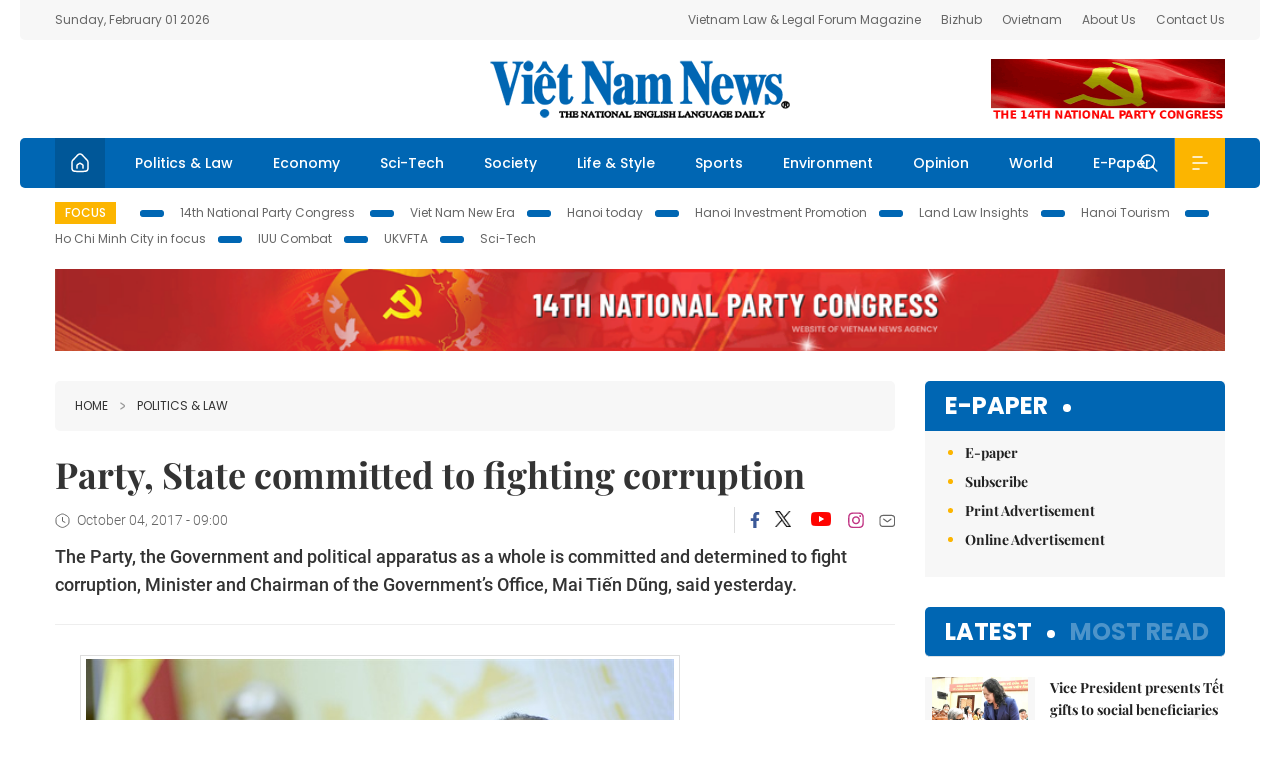

--- FILE ---
content_type: text/html; charset=utf-8
request_url: https://vietnamnews.vn/politics-laws/394972/party-state-committed-to-fighting-corruption.html
body_size: 16722
content:
<!DOCTYPE html>
<html lang="en">
<head>
    <title>Party, State committed to fighting corruption</title>
    <meta http-equiv="Content-Type" content="text/html; charset=utf-8" />
<meta http-equiv="REFRESH" content="3600" />
<meta name="robots" content="index,follow" />
<meta name="revisit-after" content="1 days" />
<meta name="copyright" content="VietNam News" />
<meta http-equiv="content-language" content="en" />
<meta content='width=device-width, initial-scale=1.0, user-scalable=yes' name='viewport' />
<link hreflang="en" rel="alternate" href="https://vietnamnews.vn" />
    
    <meta name="title" content="Party, State committed to fighting corruption" />
    <meta name="description" content="
	The Party, the Government and political apparatus as a whole is committed and determined to fight corruption, Minister and Chairman of the Government’s Office, Mai Tiến Dũng, said yesterday.
" />
    <meta name="keywords" content="Vietnam News, Politics, Business, Economy, Society, Life, Sports, Environment, Your Say, English Through the News, Magazine, vietnam war, current news, Vietnamese to english, tin viet nam, latest news today, english newspapers, the vietnam war, news latest, today news headlines, nation news paper, today breaking news, vietnamese culture, vietnam history, bao vietnam, vietnam economy, today headlines, national news headlines, vietnam war summary, vietnam culture, vietnam government, news headline, daily nation today, daily nation newspaper headlines, newspaper headlines today, news website, báo online, headlines news, news site, war in vietnam, tin vietnam, vietnam people, vietnam today, vietnamese news, tin viet nam net, viet to english, news headlines for today, news paper online, national news in english, current news headlines, vietnam war history, english news papers, top news headlines, today hot news, english news headlines, vietnam conflict, up to the minute news, english daily, viet news, news highlights, viet news, today international news, govt news, the vietnam war summary, vietnam exports, việt nam, bao vn net, news.vn, baovietnam, thongtanxavietnam, vietnam plus, vietnam news agency" />

    <meta property="og:url" content="https://vietnamnews.vn/politics-laws/394972/party-state-committed-to-fighting-corruption.html" />
    <meta property="og:type" content="article" />
    <meta property="og:site_name" content="vietnamnews.vn" />
    <meta property="og:title" content="Party, State committed to fighting corruption" />
    <meta property="og:description" content="
	The Party, the Government and political apparatus as a whole is committed and determined to fight corruption, Minister and Chairman of the Government’s Office, Mai Tiến Dũng, said yesterday.
" />
    <meta property="og:image" content="https://image.vietnamnews.vn/uploadvnnews/Article/2017/10/3/VNA201911179695219CH.jpg" />

    <link rel="stylesheet" href="/template/desktop/styles/css/vnnews.css">
<link href="/css/vnn.desktop.css" rel="stylesheet" />
<script src="/template/desktop/js/jquery-3.5.1.min.js"></script>
<script src="/template/desktop/js/bootstrap.bundle.min.js"></script>
<script async src="/js/lazysizes.min.js"></script>

    
    <!-- Google tag (gtag.js) -->
<script async src="https://www.googletagmanager.com/gtag/js?id=G-HSL1JCKFJ5"></script>
<script>
    window.dataLayer = window.dataLayer || [];
    function gtag() { dataLayer.push(arguments); }
    gtag('js', new Date());
    gtag('config', 'G-HSL1JCKFJ5');
</script>

</head>
<body>

    <header class="site-header">
        <div class="topbar">
            <div class="l-grid d-flex">
                <div class="me-auto">Sunday, February 01 2026</div> 
                <ul class="ms-auto">
                    <li><a href="http://vietnamlawmagazine.vn">Vietnam Law & Legal Forum Magazine</a></li>
                    <li><a href="https://bizhub.vietnamnews.vn">Bizhub</a></li>
                    <li><a href="https://ovietnam.vietnamnews.vn">Ovietnam</a></li>
                    <li><a href="/about-us.html">About Us</a></li>
                    <li><a href="/contact-us.html">Contact Us</a></li>
                </ul>
            </div>
        </div>

        <div class="l-grid site-header__content">
            <div class="me-auto">
                
            </div>
            <h1><a href="/" class="logo" title="Việt Nam News">Việt Nam News</a></h1>
            <div class="ms-auto">
                <a href='https://vietnamnews.vn/topic/14th-national-party-congress/34' onclick='writeLogging("adv","https://vietnamnews.vn/topic/14th-national-party-congress/34",58)' target='_blank'><img class='lazyload' data-src='https://image.vietnamnews.vn/MediaUpload/Media/2026/01/19/01202619171413-14th19january.gif' width='234' height='60'  alt=''></a>
            </div>
        </div>

        <nav class="navbar site-header__nav">
            <div class="container-fluid l-grid">
                
<a href="/" class="home active"><i class="spr spr--home"></i></a>
    <a href="https://vietnamnews.vn/politics-laws" class="nav-item">Politics &amp; Law</a>
    <a href="https://vietnamnews.vn/economy" class="nav-item">Economy</a>
    <a href="https://vietnamnews.vn/Sci-Tech" class="nav-item">Sci-Tech</a>
    <a href="https://vietnamnews.vn/society" class="nav-item">Society</a>
    <a href="https://vietnamnews.vn/life-style" class="nav-item">Life &amp; Style</a>
    <a href="https://vietnamnews.vn/sports" class="nav-item">Sports</a>
    <a href="https://vietnamnews.vn/environment" class="nav-item">Environment</a>
    <a href="https://vietnamnews.vn/opinion" class="nav-item">Opinion</a>
    <a href="https://vietnamnews.vn/world" class="nav-item">World</a>
<a href="/e-paper" class="nav-item">E-Paper</a>
<div class="nav-ultilites">
    <div class="position-relative">
        <div class="search-form">
            <input id="txtSearchDefault" class="form-control" placeholder="Keyword" onkeydown="searchDataDefaultEnter(this)">
            <a onclick="searchDataDefault()" class="search-icon"><i class="spr spr--search"></i></a>
        </div>

    </div>
   
    <div class="dropdown">
        <a  class="menu-icon" id="menu_dropdown"><i class="spr spr--menu"></i></a>
        <div class="dropdown-menu">
            <div class="row l-grid menu-list">

                <div class="col">
                                <div class="mb-4"><a href="https://vietnamnews.vn/brandinfo" class="menu-heading">Brandinfo</a></div>
                                <div class="mb-4">
                                    <a href="https://vietnamnews.vn/sunday" class="menu-heading">Sunday/Weekend</a>
                                        <a href="https://vietnamnews.vn/sunday-features" class="menu-item">Features</a>
                                </div>
                                <div class="mb-4"><a href="https://vietnamnews.vn/travel" class="menu-heading">Travel</a></div>
                </div>
                <div class="col">
                                <div class="mb-4"><a href="https://vietnamnews.vn/politics-laws" class="menu-heading">Politics &amp; Law</a></div>
                                <div class="mb-4"><a href="https://vietnamnews.vn/society" class="menu-heading">Society</a></div>
                                <div class="mb-4">
                                    <a href="https://vietnamnews.vn/economy" class="menu-heading">Economy</a>
                                        <a href="https://vietnamnews.vn/economy-business-beat" class="menu-item">Business Beat</a>
                                        <a href="https://vietnamnews.vn/economy-talking-shop" class="menu-item">Talking Shop</a>
                                </div>
                </div>
                <div class="col">
                                <div class="mb-4"><a href="https://vietnamnews.vn/environment" class="menu-heading">Environment</a></div>
                                <div class="mb-4"><a href="https://vietnamnews.vn/talk-around-town" class="menu-heading">Talk Around Town</a></div>
                                <div class="mb-4">
                                    <a href="https://vietnamnews.vn/opinion" class="menu-heading">Opinion</a>
                                        <a href="https://vietnamnews.vn/opinion-outlook" class="menu-item">Outlook</a>
                                        <a href="https://vietnamnews.vn/opinion-op-ed" class="menu-item">Op-Ed</a>
                                        <a href="https://vietnamnews.vn/opinion-in-the-spotlight" class="menu-item">In the Spotlight</a>
                                </div>
                </div>
                <div class="col">
                                <div class="mb-4">
                                    <a href="https://vietnamnews.vn/life-style" class="menu-heading">Life &amp; Style</a>
                                        <a href="https://vietnamnews.vn/life-style-expat-corner" class="menu-item">Expat Corner</a>
                                        <a href="https://vietnamnews.vn/life-style-nom-nom" class="menu-item">nom-nom</a>
                                </div>
                                <div class="mb-4"><a href="https://vietnamnews.vn/world" class="menu-heading">World</a></div>
                                <div class="mb-4"><a href="https://vietnamnews.vn/sports" class="menu-heading">Sports</a></div>
                </div>
                <div class="col">
                    <div class="mb-4"><a href="/video.html" class="menu-heading">Video</a></div>
                    <div class="mb-4"><a href="/gallery.html" class="menu-heading">Photo</a></div>
                    <div class="mb-4"><a href="/e-paper" class="menu-heading">E-Paper</a></div>
                </div>
            </div>
        </div>
    </div>
</div>


            </div>
        </nav>
    </header>   <!-- end .site-header -->
    <div class="site-content">
        <div class="l-grid">
            <div class="trending">
                <a style="cursor:pointer" href="/list-of-topics.html"><label>Focus</label></a>
                    <a href="https://vietnamnews.vn/topic/14th-national-party-congress/34">14th National Party Congress </a>
    <a href="https://vietnamnews.vn/topic/Viet Nam-New-Era/31">Viet Nam New Era</a>
    <a href="https://vietnamnews.vn/topic/hanoi-today/17">Hanoi today</a>
    <a href="https://vietnamnews.vn/topic/ha-noi-investment-promotion/25">Hanoi Investment Promotion</a>
    <a href="https://vietnamnews.vn/topic/Land Law Insights/29">Land Law Insights</a>
    <a href="https://vietnamnews.vn/topic/ha-noi-tourism/26">Hanoi Tourism </a>
    <a href="https://vietnamnews.vn/topic/ho-chi-minh-city-in-focus/18">Ho Chi Minh City in focus</a>
    <a href="https://vietnamnews.vn/topic/iuu-combat/36">IUU Combat</a>
    <a href="https://vietnamnews.vn/topic/ukvfta/11">UKVFTA</a>
    <a href="https://vietnamnews.vn/topic/science-tech/33">Sci-Tech</a>

               
            </div>
                    <div class="top-adv-pos">
            <div class="banner">
                <a href="https://vietnamnews.vn/topic/14th-national-party-congress/34" target="_blank"><img width="100%" src="https://image.vietnamnews.vn/MediaUpload/Media/2026/01/20/01202620100105-banner-header-xiv_en_v3.png" alt=""></a>
            </div>
        </div>

        </div>
        
<div class="l-grid">  

    <div class="l-content category">
        <div class="breadcrumbs">
            <div class="breadcrumbs__item">
                <a href="/">Home</a>
                <a href="https://vietnamnews.vn/politics-laws"><i class="spr spr--arrow-right"></i>Politics &amp; Law</a>
            </div>
        </div>

        <div class="detail">
            <div class="detail__header">
                <h1 class="headline">Party, State committed to fighting corruption</h1>
                <div class="detail__meta">
                    <div class="datetime"><i class="spr spr--clock"></i>October 04, 2017 - 09:00</div>  
                    <div class="detail__social">
                        <div class="fb-likeshare">

                            <iframe src="https://www.facebook.com/plugins/like.php?href=https://vietnamnews.vn/politics-laws/394972/party-state-committed-to-fighting-corruption.html&width=150&layout=button_count&action=like&size=small&share=true&height=20&&locale=en_US" width="150" height="20" style="border:none;overflow:hidden" scrolling="no" frameborder="0" allowfullscreen="true" allow="autoplay; clipboard-write; encrypted-media; picture-in-picture; web-share"></iframe>
                        </div>
                        <div class="social">
                            <a href="https://www.facebook.com/vietnamnewsvns" class="social-item" title="Facebook"><i class="spr spr--fb-default"></i></a>
                            <a href="https://x.com/VietnamNewsVNS" class="social-item" title="Twitter"><i class="spr spr--tt-default"></i></a>
                            <a href="https://www.youtube.com/c/VietnamNews1" class="social-item" title="Youtube"><i class="spr spr--yt-default"></i></a>
                            <a href="https://www.instagram.com/viet_nam_news/" class="social-item" title="Instagram"><i class="spr spr--ig-default"></i></a>
                            <a href="mailto:?body=From https://vietnamnews.vn/politics-laws/394972/party-state-committed-to-fighting-corruption.html" class="social-item" title="Email"><i class="spr spr--mail"></i></a>
                        </div>
                    </div>
                </div>
                <div class="sapo">
                    <p>
	The Party, the Government and political apparatus as a whole is committed and determined to fight corruption, Minister and Chairman of the Government’s Office, Mai Tiến Dũng, said yesterday.</p>

                    
                </div>
            </div>  <!-- end detail header -->

            <div class="detail__content">
                <div class="content">
                    <div id="abody">

<table border="0" cellpadding="1" cellspacing="1" style="margin:0 auto;max-width:600px;"><tbody><tr><td style='text-align:center;'><img border="0" hspace="3" id="131400" src="https://image.vietnamnews.vn/uploadvnnews/Article/2017/10/3/VNA201911179695219CH.jpg" style="cursor-pointer" vspace="3"></td></tr><tr><td>Minister and Chairman of the Government’s Office, Mai Tiến Dũng, addresses a press conference after a regular cabinet meeting held yesterday in Hà Nội. — VNA/VNS Photo Dương Bình</td></tr></tbody></table><div><a class="atitcontentvns" title="Viet Nam News" href="https://vietnamnews.vn">Viet Nam News </a><p>HÀ NỘI — The Party, the Government and political apparatus as a whole is committed and determined to fight corruption, Minister and Chairman of the Government’s Office, Mai Tiến Dũng, said yesterday.</p><p>He was responding to questions raised at a press conference about several economic mismanagement trials involving high-ranking officials and executives as well as leading bankers over the last two years.</p><p>“It’s not just the serious and high profile cases, cases in remote areas are also investigated thoroughly and punishments handed out under the law in a transparent manner,” Dũng said.</p><p>He said the Government has been guiding continued investigations into huge loss-making projects and businesses.</p><p>In the context of the high-level Asia-Pacific Economic Co-operation (APEC) meeting set to take place in Đà Nẵng next month, Dũng stressed that the proposed disciplinary action against two key leaders, Chairman of the Đà Nẵng People’s Committee and the Party Secretary, would not bear any impact the event, explaining that the National APEC Committee was led by Deputy PM and Foreign Affairs Minister Phạm Bình Minh and Việt Nam would do its best to fulfill the role of the host country.</p><p>“Currently, ministerial level conferences and preparations for the summit are all going as planned,” Dũng said, adding that the decision on disciplinary action would be announced in due time, with security and order ensured.</p><p>On the controversial issue of new development plan proposed for the Hà Nội Railway Station and its vicinity, Deputy Transport Minister Nguyễn Ngọc Đông said city authorities were seeking opinions from ministries and sectors. The Prime Minister himself had advised caution, he noted.</p><p>Concerning the traffic aspect of the new plan that envisages more high-rise buildings, the Transport Ministry would study it and announce its findings later, Đông said.</p><p>He said that the two economic hubs of the country, Hà Nội and HCM City, were suffering from overcrowding and traffic congestion, requiring sensible management of urban space.</p><p>A general rule of the thumb is that traffic infrastructure takes up 20 per cent of total urban space, but this was just seven to eight per cent in the two cities, he said. — VNS</p><p>&nbsp;</p></div>
                        <div>
                        </div>

                    </div>

                    <div class="fb-likeshare">
                        <iframe src="https://www.facebook.com/plugins/like.php?href=https://vietnamnews.vn/politics-laws/394972/party-state-committed-to-fighting-corruption.html&width=150&layout=button_count&action=like&size=small&share=true&height=20&&locale=en_US" width="150" height="20" style="border:none;overflow:hidden" scrolling="no" frameborder="0" allowfullscreen="true" allow="autoplay; clipboard-write; encrypted-media; picture-in-picture; web-share"></iframe>





                    </div>
                        <div class="detail__tags">
                            <label>Tags</label>
                                <a href="https://vietnamnews.vn/tags/2553/2553.html">press conference</a>
                                <a href="https://vietnamnews.vn/tags/4788/4788.html">government office</a>
                                <a href="https://vietnamnews.vn/tags/5375/5375.html">Anti-Corruption</a>
                                <a href="https://vietnamnews.vn/tags/29838/29838.html">APEC meeting</a>
                                <a href="https://vietnamnews.vn/tags/45955/45955.html">vietnamese government</a>

                        </div>
                    <div id="adv_category_bottom">
                    </div>
                </div>
                <div class="col-160">
                    <div id="adv_category_center">
                    </div>
                    
                </div>
            </div>  <!-- end detail content -->

            <div class="detail__footer">
                <script>

                    function resizeIframe(obj) {
                        obj.style.height = obj.contentWindow.document.documentElement.scrollHeight + 'px';
                    }
                
                </script>
                <iframe width="100%" height="100%" id="parent-iframe" name="parent-iframe" class="lazyload" data-src="https://vietnamnews.vn/ApiData/PostComment?id=394972&url=https://vietnamnews.vn/politics-laws/394972/party-state-committed-to-fighting-corruption.html&total=0"
                        scrolling="no"
                        onload="this.height=this.contentWindow.document.documentElement.scrollHeight"
                        onresize="this.height=this.contentWindow.document.documentElement.scrollHeight"></iframe>
               

                    <div class="highlight">
                        <section class="zone zone--highlight">
                            <header class="zone__heading">
                                <h3><a href="#" class="heading">see also</a></h3>
                            </header>
                            <div class="zone__content">
                                <div class="row row-cols-3">
                                                <article class="col story">
<a href="https://vietnamnews.vn/politics-laws/1764959/more-congratulatory-messages-sent-to-party-general-secretary-to-lam.html" class="story__thumb"><img class="lazyload" data-src="https://image.vietnamnews.vn/uploadvnnews/Article/2026/1/31/482256_5391308268548603_bemac.jpg" src="/images/vnn.jpg" alt=""></a>                                                    <a href="https://vietnamnews.vn/politics-laws" class="story__link">Politics &amp; Law</a>
                                                    <h2><a href="https://vietnamnews.vn/politics-laws/1764959/more-congratulatory-messages-sent-to-party-general-secretary-to-lam.html" class="story__title">More congratulatory messages sent to Party General Secretary T&#xF4; L&#xE2;m</a></h2>
                                                </article>
                                                <article class="col story">
<a href="https://vietnamnews.vn/politics-laws/1764957/consultation-personnel-quality-key-to-election-success-na-chairman.html" class="story__thumb"><img class="lazyload" data-src="https://image.vietnamnews.vn/uploadvnnews/Article/2026/1/31/482249_vna_potal_chu_tich_quoc_hoi_tran_thanh_man_lam_viec_voi_uy_ban_bau_cu_tinh_vinh_long_8565191.jpg" src="/images/vnn.jpg" alt=""></a>                                                    <a href="https://vietnamnews.vn/politics-laws" class="story__link">Politics &amp; Law</a>
                                                    <h2><a href="https://vietnamnews.vn/politics-laws/1764957/consultation-personnel-quality-key-to-election-success-na-chairman.html" class="story__title">Consultation, personnel quality &#x2013;&#xA0;key to election success: NA Chairman</a></h2>
                                                </article>
                                                <article class="col story">
<a href="https://vietnamnews.vn/politics-laws/1764955/party-leader-to-pay-state-visit-to-cambodia-foreign-ministry.html" class="story__thumb"><img class="lazyload" data-src="https://image.vietnamnews.vn/MediaUpload/Medium/2026/01/31/225054_vna_potal_party_general_secretary_holds_phone_talks_with_rok_president_8563921.jpg" src="/images/vnn.jpg" alt=""></a>                                                    <a href="https://vietnamnews.vn/politics-laws" class="story__link">Politics &amp; Law</a>
                                                    <h2><a href="https://vietnamnews.vn/politics-laws/1764955/party-leader-to-pay-state-visit-to-cambodia-foreign-ministry.html" class="story__title">Party leader to pay state visit to Cambodia: Foreign Ministry</a></h2>
                                                </article>
                                                <article class="col story">
<a href="https://vietnamnews.vn/politics-laws/1764952/cambodian-media-impressed-by-vietnam-s-long-term-vision.html" class="story__thumb"><img class="lazyload" data-src="https://image.vietnamnews.vn/uploadvnnews/Article/2026/1/31/482232_bao-chi-Campuchia(1).jpg" src="/images/vnn.jpg" alt=""></a>                                                    <a href="https://vietnamnews.vn/politics-laws" class="story__link">Politics &amp; Law</a>
                                                    <h2><a href="https://vietnamnews.vn/politics-laws/1764952/cambodian-media-impressed-by-vietnam-s-long-term-vision.html" class="story__title">Cambodian media impressed by Vietnam&#x2019;s long-term vision</a></h2>
                                                </article>
                                                <article class="col story">
<a href="https://vietnamnews.vn/politics-laws/1764954/party-chief-urges-determined-action-to-drive-dien-bien-s-sustainable-growth.html" class="story__thumb"><img class="lazyload" data-src="https://image.vietnamnews.vn/uploadvnnews/Article/2026/1/31/482240_vna_potal_tong_bi_thu_to_lam_lam_viec_voi_ban_chap_hanh_dang_bo_tinh_dien_bien__8565132.jpg" src="/images/vnn.jpg" alt=""></a>                                                    <a href="https://vietnamnews.vn/politics-laws" class="story__link">Politics &amp; Law</a>
                                                    <h2><a href="https://vietnamnews.vn/politics-laws/1764954/party-chief-urges-determined-action-to-drive-dien-bien-s-sustainable-growth.html" class="story__title">Party chief urges determined action to drive &#x110;i&#x1EC7;n Bi&#xEA;n&#x2019;s sustainable growth</a></h2>
                                                </article>
                                                <article class="col story">
<a href="https://vietnamnews.vn/politics-laws/1764941/deputy-pm-concludes-working-visit-to-switzerland.html" class="story__thumb"><img class="lazyload" data-src="https://image.vietnamnews.vn/uploadvnnews/Article/2026/1/31/482225_BINH.jpeg" src="/images/vnn.jpg" alt=""></a>                                                    <a href="https://vietnamnews.vn/politics-laws" class="story__link">Politics &amp; Law</a>
                                                    <h2><a href="https://vietnamnews.vn/politics-laws/1764941/deputy-pm-concludes-working-visit-to-switzerland.html" class="story__title">Deputy PM concludes working visit to Switzerland</a></h2>
                                                </article>
                                </div>
                            </div>
                        </section>
                    </div>

                    <section class="zone zone--morestory">
                        <header class="zone__heading">
                            <h3 class="heading">More on this story</h3>
                        </header>
                        <div class="zone__content">
                            <div class="timeline">

                                    <article class="col story">
                                            <a href="https://vietnamnews.vn/politics-laws/394943/asian-parliamentarians-call-for-solidarity-trust.html" class="story__thumb"><img class="lazyload" data-src="https://image.vietnamnews.vn/uploadvnnews/Article/Thanh_Hai/2017/10/3/c44abcb54be80872536e9837438f56db-1.jpg" src="/images/vnn.jpg" alt=""></a>

                                        <a href="https://vietnamnews.vn/politics-laws" class="story__link">Politics &amp; Law</a>
                                        <h2><a href="https://vietnamnews.vn/politics-laws/394943/asian-parliamentarians-call-for-solidarity-trust.html" class="story__title">Asian parliamentarians call for solidarity, trust</a></h2>
                                        <div class="summary"><p>
	<span style="color:#333333;">The first meeting of the Asian Parliamentary Assembly (APA) Executive Council has called for the building of solidarity and trust to foster peace and stability in the continent.</span></p>
</div>
                                    </article>
                                    <article class="col story">
                                            <a href="https://vietnamnews.vn/politics-laws/394927/pm-warns-on-slow-disbursement.html" class="story__thumb"><img class="lazyload" data-src="https://image.vietnamnews.vn/uploadvnnews/Article/Thanh_Hai/2017/10/3/ttxvn_xuanphuc171003-1.jpg" src="/images/vnn.jpg" alt=""></a>

                                        <a href="https://vietnamnews.vn/politics-laws" class="story__link">Politics &amp; Law</a>
                                        <h2><a href="https://vietnamnews.vn/politics-laws/394927/pm-warns-on-slow-disbursement.html" class="story__title">PM warns on slow disbursement</a></h2>
                                        <div class="summary"><p style="margin: 6pt 0in 12pt; line-height: 18pt; vertical-align: baseline; background-image: initial; background-attachment: initial; background-size: initial; background-origin: initial; background-clip: initial; background-position: initial; background-repeat: initial;">
	Prime Minister Nguyễn Xuân Phúc told a meeting of Government yesterday he was worried about the slow disbursement of public investment capital.</p>
<p>
	&nbsp;</p>
</div>
                                    </article>
                                    <article class="col story">
                                            <a href="https://vietnamnews.vn/politics-laws/394970/indian-chairman-of-chiefs-of-staff-committee-visits-viet-nam.html" class="story__thumb"><img class="lazyload" data-src="https://image.vietnamnews.vn/uploadvnnews/Article/Thanh_Hai/2017/10/3/ttxvn_vietan171003-1.jpg" src="/images/vnn.jpg" alt=""></a>

                                        <a href="https://vietnamnews.vn/politics-laws" class="story__link">Politics &amp; Law</a>
                                        <h2><a href="https://vietnamnews.vn/politics-laws/394970/indian-chairman-of-chiefs-of-staff-committee-visits-viet-nam.html" class="story__title">Indian Chairman of Chiefs of Staff Committee visits Vi&#x1EC7;t Nam</a></h2>
                                        <div class="summary"><p>
	Deputy Minister of Defence and Chief of the General Staff of the Việt Nam People’s Army Phan Văn Giang yesterday held talks with Indian Chairman of Chiefs of Staff Committee and Chief of the Naval Staff Admiral Sunil Lanba who is visiting Việt Nam from October 3-8.</p>
</div>
                                    </article>
                                    <article class="col story">
                                            <a href="https://vietnamnews.vn/politics-laws/394967/party-chief-requests-stronger-vietnam-laos-trade-connectivity.html" class="story__thumb"><img class="lazyload" data-src="https://image.vietnamnews.vn/uploadvnnews/Article/Thanh_Hai/2017/10/3/ttxvn_tongbithu_thutuonglao-1.jpg" src="/images/vnn.jpg" alt=""></a>

                                        <a href="https://vietnamnews.vn/politics-laws" class="story__link">Politics &amp; Law</a>
                                        <h2><a href="https://vietnamnews.vn/politics-laws/394967/party-chief-requests-stronger-vietnam-laos-trade-connectivity.html" class="story__title">Party chief requests stronger Vietnam-Laos trade, connectivity</a></h2>
                                        <div class="summary"><p>
	Party General Secretary Nguyễn Phú Trọng has urged the Governments of Việt Nam and Laos to develop measures to increase two-way trade and boost connectivity in their economies, transport infrastructure and energy systems.</p>
</div>
                                    </article>
                                    <article class="col story">
                                            <a href="https://vietnamnews.vn/politics-laws/394866/huong-pleads-not-guilty.html" class="story__thumb"><img class="lazyload" data-src="https://image.vietnamnews.vn/uploadvnnews/Article/Thanh_Hai/2017/10/2/huon-1506941251852-1.png" src="/images/vnn.jpg" alt=""></a>

                                        <a href="https://vietnamnews.vn/politics-laws" class="story__link">Politics &amp; Law</a>
                                        <h2><a href="https://vietnamnews.vn/politics-laws/394866/huong-pleads-not-guilty.html" class="story__title">H&#x1B0;&#x1A1;ng pleads not guilty</a></h2>
                                        <div class="summary"><p>
	Đoàn Thị Hương, a Vietnamese woman suspected of murdering Democratic People’s Republic of Korea (DPRK) citizen Kim Chol, pled not guilty at the start of the trial in Malaysia&nbsp;yesterday.</p>
<div>
	&nbsp;</div>
</div>
                                    </article>
                                    <article class="col story">
                                            <a href="https://vietnamnews.vn/politics-laws/394880/viet-nam-elected-wipo-general-assembly-chairman.html" class="story__thumb"><img class="lazyload" data-src="https://image.vietnamnews.vn/uploadvnnews/Article/Thanh_Hai/2017/10/2/ttxvn_dg_chi_dung-1.jpg" src="/images/vnn.jpg" alt=""></a>

                                        <a href="https://vietnamnews.vn/politics-laws" class="story__link">Politics &amp; Law</a>
                                        <h2><a href="https://vietnamnews.vn/politics-laws/394880/viet-nam-elected-wipo-general-assembly-chairman.html" class="story__title">Vi&#x1EC7;t Nam elected WIPO General Assembly Chairman</a></h2>
                                        <div class="summary"><p>
	Ambassador Dương Chí Dũng, head of Việt Nam’s Permanent Mission to the United Nations (UN), World Trade Organisation (WTO) and other international organisations in Geneva, has been elected Chairman of the World Intellectual Property Organisation (WIPO) General Assembly for 2018-2019.</p>
</div>
                                    </article>
                                    <article class="col story">
                                            <a href="https://vietnamnews.vn/politics-laws/394871/pm-backs-co-operation-with-boeing.html" class="story__thumb"><img class="lazyload" data-src="https://image.vietnamnews.vn/uploadvnnews/Article/Thanh_Hai/2017/10/2/ttxvn_nguyen_xuan_phuc_boeing-1.jpg" src="/images/vnn.jpg" alt=""></a>

                                        <a href="https://vietnamnews.vn/politics-laws" class="story__link">Politics &amp; Law</a>
                                        <h2><a href="https://vietnamnews.vn/politics-laws/394871/pm-backs-co-operation-with-boeing.html" class="story__title">PM backs co-operation with Boeing</a></h2>
                                        <div class="summary"><p>
	<span style="color:#333333;">Việt Nam considers co-operation with Boeing a long-term priority, and the Government will create all favourable conditions for the US company to expand investments in the country, said Prime Minister Nguyễn Xuân Phúc at a reception for President and Chief Executive Officer of Boeing Commercial Airplanes (BCA) Kevin McAllister in Hà Nội yesterday.&nbsp;</span></p>
<p>
	&nbsp;</p>
</div>
                                    </article>
                                    <article class="col story">
                                            <a href="https://vietnamnews.vn/politics-laws/394873/viet-nam-cuba-relations-at-their-best-official.html" class="story__thumb"><img class="lazyload" data-src="https://image.vietnamnews.vn/uploadvnnews/Article/Thanh_Hai/2017/10/3/155127baoxaydung__mg_0032-1.jpg" src="/images/vnn.jpg" alt=""></a>

                                        <a href="https://vietnamnews.vn/politics-laws" class="story__link">Politics &amp; Law</a>
                                        <h2><a href="https://vietnamnews.vn/politics-laws/394873/viet-nam-cuba-relations-at-their-best-official.html" class="story__title">Vi&#x1EC7;t Nam, Cuba relations at their best: official</a></h2>
                                        <div class="summary"><p>
	<span style="color:#333333;">Bilateral ties between Viet Nam and Cuba are at their best development period, expanding in all fields, Construction Minister Phạm Hồng Hà said yesterday.</span></p>
</div>
                                    </article>
                                    <article class="col story">
                                            <a href="https://vietnamnews.vn/politics-laws/394876/na-reviews-major-changes-to-fisheries-forestry-laws.html" class="story__thumb"><img class="lazyload" data-src="https://image.vietnamnews.vn/uploadvnnews/Article/2017/3/17/01d43743136PM.jpg" src="/images/vnn.jpg" alt=""></a>

                                        <a href="https://vietnamnews.vn/politics-laws" class="story__link">Politics &amp; Law</a>
                                        <h2><a href="https://vietnamnews.vn/politics-laws/394876/na-reviews-major-changes-to-fisheries-forestry-laws.html" class="story__title">NA reviews major changes to fisheries, forestry laws</a></h2>
                                        <div class="summary"><p>
	<span style="background-color: rgb(255, 255, 255);">The National Assembly Committee on Science, Technology and Environment held the 6</span><sup>th</sup><span style="background-color: rgb(255, 255, 255);">&nbsp;plenary meeting yesterday to review and discuss amendments made to Law on Fisheries (revised) and the Law on Forest Protection and Development (revised)</span></p>
</div>
                                    </article>
                            </div>
                        </div>
                    </section>

            </div>  <!-- end detail footer -->
        </div>  <!-- end .detail -->
    </div>

    <div class="sidebar">

        <div id="adv_category_right_top">
        </div>
        <section class="aside has-bg">
    <header class="aside__heading">
        <h3><a class="heading" href="/e-paper">E-paper</a></h3>
    </header>
    <div class="aside__content">
        <ul class="event-list">
            <li><a href="/e-paper">E-paper</a></li>
            <li><a href="https://image.vietnamnews.vn/MediaUpload/Doc/subscription-vns.doc">Subscribe</a></li>
            <li><a target="_blank" href="https://image.vietnamnews.vn/MediaUpload/Doc/printing-adv-rates.jpg">Print Advertisement</a></li>
            <li><a target="_blank" href="https://image.vietnamnews.vn/MediaUpload/Doc/online-adv-rates.jpg">Online Advertisement</a></li>
        </ul>
    </div>
</section>
        
<section class="aside aside--latest">
    <ul class="nav nav-tabs" id="latestTab" role="tablist">
        <li class="nav-item" role="presentation">
            <button class="nav-link active" id="latest-tab" data-bs-toggle="tab" data-bs-target="#latest" type="button" role="tab" aria-controls="latest" aria-selected="true">Latest</button>
        </li>
        <li class="nav-item" role="presentation">
            <button class="nav-link" id="mostread-tab" data-bs-toggle="tab" data-bs-target="#mostread" type="button" role="tab" aria-controls="mostread" aria-selected="false">Most read</button>
        </li>
    </ul>
    <div class="tab-content">
        <div class="tab-pane fade show active" id="latest" role="tabpanel" aria-labelledby="latest-tab">
                <article class="story">
<a href="https://vietnamnews.vn/society/1764961/vice-president-presents-tet-gifts-to-social-beneficiaries-in-an-giang.html" class="story__thumb"><img class="lazyload" data-src="https://image.vietnamnews.vn/uploadvnnews/Article/2026/1/31/482238_vna_potal_pho_chu_tich_nuoc_vo_thi_anh_xuan_tham_tang_qua_va_chuc_tet_tai_an_giang_8564707.jpg" src="/images/vnn.jpg" alt=""></a>                    <h2><a href="https://vietnamnews.vn/society/1764961/vice-president-presents-tet-gifts-to-social-beneficiaries-in-an-giang.html" class="story__title">Vice President presents T&#x1EBF;t gifts to social beneficiaries in An Giang</a></h2>
                    <div class="number">1.</div>
                </article>
                <article class="story">
<a href="https://vietnamnews.vn/politics-laws/1764959/more-congratulatory-messages-sent-to-party-general-secretary-to-lam.html" class="story__thumb"><img class="lazyload" data-src="https://image.vietnamnews.vn/uploadvnnews/Article/2026/1/31/482256_5391308268548603_bemac.jpg" src="/images/vnn.jpg" alt=""></a>                    <h2><a href="https://vietnamnews.vn/politics-laws/1764959/more-congratulatory-messages-sent-to-party-general-secretary-to-lam.html" class="story__title">More congratulatory messages sent to Party General Secretary T&#xF4; L&#xE2;m</a></h2>
                    <div class="number">2.</div>
                </article>
                <article class="story">
<a href="https://vietnamnews.vn/politics-laws/1764957/consultation-personnel-quality-key-to-election-success-na-chairman.html" class="story__thumb"><img class="lazyload" data-src="https://image.vietnamnews.vn/uploadvnnews/Article/2026/1/31/482249_vna_potal_chu_tich_quoc_hoi_tran_thanh_man_lam_viec_voi_uy_ban_bau_cu_tinh_vinh_long_8565191.jpg" src="/images/vnn.jpg" alt=""></a>                    <h2><a href="https://vietnamnews.vn/politics-laws/1764957/consultation-personnel-quality-key-to-election-success-na-chairman.html" class="story__title">Consultation, personnel quality &#x2013;&#xA0;key to election success: NA Chairman</a></h2>
                    <div class="number">3.</div>
                </article>
                <article class="story">
<a href="https://vietnamnews.vn/society/1764956/pm-urges-flexible-investment-models-for-north-south-high-speed-railway.html" class="story__thumb"><img class="lazyload" data-src="https://image.vietnamnews.vn/uploadvnnews/Article/2026/1/31/482243_vna_potal_thu_tuong_chu_tri_phien_hop_thu_sau_ban_chi_dao_cac_du_an_quan_trong_linh_vuc_duong_sat_8564883.jpeg" src="/images/vnn.jpg" alt=""></a>                    <h2><a href="https://vietnamnews.vn/society/1764956/pm-urges-flexible-investment-models-for-north-south-high-speed-railway.html" class="story__title">PM urges flexible investment models for North&#x2013;South high-speed railway</a></h2>
                    <div class="number">4.</div>
                </article>
                <article class="story">
<a href="https://vietnamnews.vn/politics-laws/1764955/party-leader-to-pay-state-visit-to-cambodia-foreign-ministry.html" class="story__thumb"><img class="lazyload" data-src="https://image.vietnamnews.vn/MediaUpload/Medium/2026/01/31/225054_vna_potal_party_general_secretary_holds_phone_talks_with_rok_president_8563921.jpg" src="/images/vnn.jpg" alt=""></a>                    <h2><a href="https://vietnamnews.vn/politics-laws/1764955/party-leader-to-pay-state-visit-to-cambodia-foreign-ministry.html" class="story__title">Party leader to pay state visit to Cambodia: Foreign Ministry</a></h2>
                    <div class="number">5.</div>
                </article>
        </div>
        <div class="tab-pane fade" id="mostread" role="tabpanel" aria-labelledby="mostread-tab">
        </div>
    </div>
</section>
    
    <div class="event">
        <a href="https://vietnamnews.vn/topic/science-tech/33" class="story__thumb">
<span>Sci-Tech</span>        </a>
        <ul class="event-list">
            <li><a href="https://vietnamnews.vn/Sci-Tech/1764637/ha-noi-moves-to-data-driven-governance-as-digital-reform-enters-new-phase.html">H&#xE0; N&#x1ED9;i moves to data-driven governance as digital reform enters new phase</a></li>
                <li><a href="https://vietnamnews.vn/Sci-Tech/1764636/transforming-management-models-and-reforming-administration-in-the-digital-age.html">Transforming management models and reforming administration in the digital age</a></li>
                <li><a href="https://vietnamnews.vn/Sci-Tech/1764483/sci-tech-innovation-digital-transformation-fuel-viet-nam-s-rapid-development.html">Sci-tech, innovation, digital transformation fuel Vi&#x1EC7;t Nam&#x2019;s rapid development</a></li>
        </ul>
      
    </div>
    <div class="event">
        <a href="https://vietnamnews.vn/topic/hanoi-today/17" class="story__thumb">
<span>Hanoi today</span>        </a>
        <ul class="event-list">
            <li><a href="https://vietnamnews.vn/life-style/1764696/ha-noi-shines-with-light-symphony-welcoming-the-new-year-2026-show.html">H&#xE0; N&#x1ED9;i shines with &#x2018;Light Symphony &#x2013; Welcoming the New Year 2026&#x2019; show</a></li>
                <li><a href="https://vietnamnews.vn/society/1764653/ha-noi-plans-1-1-billion-to-upgrade-west-lake-area.html">H&#xE0; N&#x1ED9;i plans $1.1 billion to upgrade West Lake area</a></li>
                <li><a href="https://vietnamnews.vn/society/1764640/ha-noi-approves-landmark-resolution-on-master-plan-with-100-year-vision.html">H&#xE0; N&#x1ED9;i approves landmark resolution on&#xA0;master plan with 100-year vision</a></li>
        </ul>
      
    </div>
    <div class="event">
        <a href="https://vietnamnews.vn/topic/ha-noi-investment-promotion/25" class="story__thumb">
<span>Hanoi Investment Promotion</span>        </a>
        <ul class="event-list">
            <li><a href="https://vietnamnews.vn/economy/1763443/ha-noi-strengthens-smes-fdi-links.html">H&#xE0; N&#x1ED9;i strengthens SMEs-FDI links</a></li>
                <li><a href="https://vietnamnews.vn/economy/1732724/ha-noi-shopping-festival-2025-opens-to-boost-domestic-consumption.html">H&#xE0; N&#x1ED9;i shopping festival 2025 opens to boost domestic consumption</a></li>
                <li><a href="https://vietnamnews.vn/economy/1731523/ha-noi-rolls-out-new-incentives-to-accelerate-green-industrial-development.html">H&#xE0; N&#x1ED9;i rolls out new incentives to accelerate green industrial development</a></li>
        </ul>
      
    </div>
    <div class="event">
        <a href="https://vietnamnews.vn/topic/ha-noi-tourism/26" class="story__thumb">
<span>Hanoi Tourism </span>        </a>
        <ul class="event-list">
            <li><a href="https://vietnamnews.vn/society/1733140/ha-noi-tourism-off-to-a-flying-start-in-early-2026-revenue-tops-79m.html">H&#xE0; N&#x1ED9;i tourism off to a flying start in early 2026, revenue tops $79m</a></li>
                <li><a href="https://vietnamnews.vn/life-style/1732726/ha-noi-welcomes-more-than-33-7-million-visitors-in-2025.html">H&#xE0; N&#x1ED9;i welcomes more than 33.7 million visitors in 2025</a></li>
                <li><a href="https://vietnamnews.vn/life-style/1732340/ha-no-i-seeks-solutions-for-more-achievements-in-tourism-in-2026.html">Ha&#x300; N&#xF4;&#x323;i seeks solutions for more achievements in tourism in 2026 </a></li>
        </ul>
      
    </div>
    <div class="event">
        <a href="https://vietnamnews.vn/topic/brandinfo/6" class="story__thumb">
<img class="lazyload" data-src="https://image.vietnamnews.vn/uploadvnnews//Adv/2017/5/4/brand-info-pic-1.png" src="/images/vnn.jpg" alt=""><span>Brandinfo</span>        </a>
        <ul class="event-list">
            <li><a href="https://vietnamnews.vn/brandinfo/1764874/australian-magazine-names-phu-quoc-among-2026-s-most-memorable-destinations.html">Australian magazine names Ph&#xFA; Qu&#x1ED1;c among 2026&#x2019;s most memorable destinations</a></li>
                <li><a href="https://vietnamnews.vn/advertisement/1764799/8-predictions-by-kaspersky-on-how-ai-is-shaping-threats-and-cyberdefence-in-2026.html">8 predictions by Kaspersky on how AI is shaping threats and cyberdefence in 2026</a></li>
                <li><a href="https://vietnamnews.vn/brandinfo/1764771/phu-quoc-emerges-as-new-race-cation-destination-for-korean-travellers.html">Ph&#xFA; Qu&#x1ED1;c emerges as new race-cation destination for Korean travellers</a></li>
        </ul>
      
    </div>
    <div class="event">
        <a href="https://vietnamnews.vn/topic/scoop/7" class="story__thumb">
<img class="lazyload" data-src="https://image.vietnamnews.vn/uploadvnnews//Adv/2016/11/26/logosea.jpg" src="/images/vnn.jpg" alt=""><span>scoop</span>        </a>
        <ul class="event-list">
            <li><a href="https://vietnamnews.vn/society/1550168/journalists-work-to-spread-love-for-truong-sa.html">Journalists work to spread&#xA0;love for Tr&#x1B0;&#x1EDD;ng Sa</a></li>
                <li><a href="https://vietnamnews.vn/society/1550141/six-streets-in-ha-noi-to-be-named-after-truong-sa-archipelago-s-islands.html">Six streets in H&#xE0; N&#x1ED9;i to be named after Tr&#x1B0;&#x1EDD;ng Sa Archipelago&#x2019;s islands</a></li>
                <li><a href="https://vietnamnews.vn/politics-laws/1549929/viet-nam-concerned-about-recent-developments-in-east-sea-diplomat.html">Vi&#x1EC7;t Nam concerned about recent developments in East Sea: Diplomat</a></li>
        </ul>
      
    </div>
    <div class="event">
        <a href="https://vietnamnews.vn/topic/nomnom/8" class="story__thumb">
<img class="lazyload" data-src="https://image.vietnamnews.vn/uploadvnnews//Adv/2019/7/19/nomnom.jpg" src="/images/vnn.jpg" alt=""><span>nomnom</span>        </a>
        <ul class="event-list">
            <li><a href="https://vietnamnews.vn/life-style/1315216/let-s-get-spicey.html">Let&#x27;s get spicey</a></li>
                <li><a href="https://vietnamnews.vn/life-style/1311597/jelly-mooncake.html">Jelly mooncake</a></li>
                <li><a href="https://vietnamnews.vn/brand-info/1072373/how-virtual-learning-prepares-students-for-the-future-that-does-not-yet-exist.html">How virtual learning prepares students for the future that does not yet exist</a></li>
        </ul>
      
    </div>


   



        <div id="adv_category_right_bottom">
        </div>

    </div>
</div>

<div class="l-grid">
    <div id="adv_category_footer">
    </div>
</div>





    </div>
    <footer class="site-footer">
        <div class="site-footer__menu">
            <div class="row l-grid menu-list">
                <div class="col">
                <div class="mb-4"><a href="https://vietnamnews.vn/brandinfo" class="menu-heading">Brandinfo</a></div>
                <div class="mb-4">
                    <a href="https://vietnamnews.vn/sunday" class="menu-heading">Sunday/Weekend</a>
                        <a href="https://vietnamnews.vn/sunday-features" class="menu-item">Features</a>
                </div>
                <div class="mb-4"><a href="https://vietnamnews.vn/travel" class="menu-heading">Travel</a></div>
                <div class="mb-4"><a href="https://vietnamnews.vn/politics-laws" class="menu-heading">Politics &amp; Law</a></div>
</div>
<div class="col">
                <div class="mb-4"><a href="https://vietnamnews.vn/society" class="menu-heading">Society</a></div>
                <div class="mb-4">
                    <a href="https://vietnamnews.vn/economy" class="menu-heading">Economy</a>
                        <a href="https://vietnamnews.vn/economy-business-beat" class="menu-item">Business Beat</a>
                        <a href="https://vietnamnews.vn/economy-talking-shop" class="menu-item">Talking Shop</a>
                </div>
                <div class="mb-4"><a href="https://vietnamnews.vn/environment" class="menu-heading">Environment</a></div>
                <div class="mb-4"><a href="https://vietnamnews.vn/talk-around-town" class="menu-heading">Talk Around Town</a></div>
                <div class="mb-4">
                    <a href="https://vietnamnews.vn/opinion" class="menu-heading">Opinion</a>
                        <a href="https://vietnamnews.vn/opinion-outlook" class="menu-item">Outlook</a>
                        <a href="https://vietnamnews.vn/opinion-op-ed" class="menu-item">Op-Ed</a>
                        <a href="https://vietnamnews.vn/opinion-in-the-spotlight" class="menu-item">In the Spotlight</a>
                </div>

</div>
<div class="col">
                <div class="mb-4">
                    <a href="https://vietnamnews.vn/life-style" class="menu-heading">Life &amp; Style</a>
                        <a href="https://vietnamnews.vn/life-style-expat-corner" class="menu-item">Expat Corner</a>
                        <a href="https://vietnamnews.vn/life-style-nom-nom" class="menu-item">nom-nom</a>
                </div>
                <div class="mb-4"><a href="https://vietnamnews.vn/world" class="menu-heading">World</a></div>
                <div class="mb-4"><a href="https://vietnamnews.vn/sports" class="menu-heading">Sports</a></div>
    <div class="mb-4"><a href="/video.html" class="menu-heading">Video</a></div>
    <div class="mb-4"><a href="/gallery.html" class="menu-heading">Photo</a></div>
    <div class="mb-4"><a href="/e-paper" class="menu-heading">E-Paper</a></div>
</div>

<div class="col">
    <a href="https://bizhub.vietnamnews.vn" title="bizhub"><img src="/template/desktop/styles/img/bizhub_logo.png" alt=""></a>
    <div class="row bizhub-cate">
        <a class="col menu-heading" href="https://bizhub.vietnamnews.vn/news">News</a>
        <a class="col menu-heading" href="https://bizhub.vietnamnews.vn/tech">Tech</a>
        <a class="col menu-heading" href="https://bizhub.vietnamnews.vn/banking">Banking</a>
        <a class="col menu-heading" href="https://bizhub.vietnamnews.vn/wheels">Wheels</a>
        <a class="col menu-heading" href="https://bizhub.vietnamnews.vn/property">Property</a>
        <a class="col menu-heading" href="https://bizhub.vietnamnews.vn/biz-guide">Biz Guide</a>
        <a class="col menu-heading" href="https://bizhub.vietnamnews.vn/markets">Markets</a>
        <a class="col menu-heading" href="https://bizhub.vietnamnews.vn/events">Events</a>
    </div>
</div>



            </div>
        </div>

        <div class="l-grid">
            <ul id="scroller">
                <li>
                    <a href="https://www.lecourrier.vn/" target="_blank"><img class="lazyload" data-src="https://vietnamnews.vn/template/desktop/styles/img/lecourrier.jpg" src="/images/vnn.jpg" alt=""></a>
                </li>
                <li>
                    <a href="https://www.vietnamplus.vn/" target="_blank"><img class="lazyload" data-src="https://vietnamnews.vn/template/desktop/styles/img/vc.jpg" src="/images/vnn.jpg" alt=""></a>
                </li>
                <li>
                    <a href="https://bnews.vn/" target="_blank"><img class="lazyload" data-src="https://vietnamnews.vn/template/desktop/styles/img/imgo.jpg" src="/images/vnn.jpg" alt=""></a>
                </li>
                <li>
                    <a href="https://vietnam.vnanet.vn/english/" target="_blank"><img class="lazyload" data-src="https://vietnamnews.vn/template/desktop/styles/img/logo-ba.png" src="/images/vnn.jpg" alt=""></a>
                </li>
                <li>
                    <a href="https://www.thethaovanhoa.vn/" target="_blank"><img class="lazyload" data-src="https://vietnamnews.vn/template/desktop/styles/img/ttvh.gif" src="/images/vnn.jpg" alt=""></a>
                </li>
                <li>
                    <a href="https://vnanet.vn/" target="_blank"><img class="lazyload" data-src="https://vietnamnews.vn/template/desktop/styles/img/_previmg.png" src="/images/vnn.jpg" alt=""></a>
                </li>
                <li>
                    <a href="https://vnews.gov.vn/" target="_blank"><img class="lazyload" data-src="https://vietnamnews.vn/template/desktop/styles/img/logo-vnews.jpg" src="/images/vnn.jpg" alt=""></a>
                </li>
                <li>
                    <a href="https://baotintuc.vn/" target="_blank"><img class="lazyload" data-src="https://vietnamnews.vn/template/desktop/styles/img/mset-tintuc-2010.jpg" src="/images/vnn.jpg" alt=""></a>
                </li>
                <li>
                    <a href="https://vietnamlawmagazine.vn/" target="_blank"><img class="lazyload" data-src="https://vietnamnews.vn/template/desktop/styles/img/vietnamlaw.gif" src="/images/vnn.jpg" alt=""></a>
                </li>
                <li>
                    <a href="https://dantocmiennui.vn/" target="_blank"><img class="lazyload" data-src="https://vietnamnews.vn/template/desktop/styles/img/dantocmiennui.jpg" src="/images/vnn.jpg" alt=""></a>
                </li>
                <li>
                    <a href="https://sachthongtan.vn/" target="_blank"><img class="lazyload" data-src="https://vietnamnews.vn/template/desktop/styles/img/logo-nxbtt2-1.png" src="/images/vnn.jpg" alt=""></a>
                </li>
                <li>
                    <a href="https://happyvietnam.vnanet.vn/en" target="_blank"><img src="https://vietnamnews.vn/template/desktop/styles/img/logo-happy-vietnam.jpg" alt="Happy Vietnam"></a>
                </li>
                <li>
                    <a href="https://bizhub.vn/" target="_blank"><img class="lazyload" data-src="https://vietnamnews.vn/template/desktop/styles/img/bizhub_logo.png" src="/images/vnn.jpg" alt=""></a>
                </li>
                <li>
                    <a href="https://ovietnam.vn/" target="_blank"><img class="lazyload" data-src="https://vietnamnews.vn/template/desktop/styles/img/ovietnam_logo.png" src="/images/vnn.jpg" alt=""></a>
                </li>
            </ul>
        </div>

        <div class="site-footer__info">
            <div class="d-flex l-grid">
                <p>
                    Copyrights 2012 Viet Nam News. All rights reserved.<br>
                    Add:79 Ly Thuong Kiet Street, Ha Noi, Viet Nam. Editor_In_Chief: Nguyen Minh<br>
                    Tel: 84-24-39332316 - Fax: 84-24-39332311 - E-mail: vnnews@vnagency.com.vn<br>
                    Publication Permit: 13/GP-BVHTTDL.
                </p>
                <div class="link">
                    <a href="/">Home</a>
                    <a id="sitemap-popup" style="cursor:pointer">Sitemap</a>
                    <a href="/about-us.html">About us</a>
                    <a href="/contact-us.html">Contact us</a>
                    <a href="/privacy.html">Privacy & Terms</a>
                    <a href="/rss">RSS</a>
                </div>
            </div>
        </div>
    </footer><!-- end .site-footer -->
    <a id="backtotop"><i class="spr spr--arrow-top"></i></a>
    <!-- JS -->
    
    <script src="/template/desktop/js/jquery.simplyscroll.min.js"></script>
    <!-- JS Slick -->
    <script src="/template/desktop/js/slick.min.js"></script>
    
    <!-- JS Custom -->
    <script src="/template/desktop/js/custom.js"></script>
    <script src="/template/desktop/js/search.js"></script>
    <script>
        function writeLogging(type, url, id) {  
        }
    </script>
    
    <script type="text/javascript">
        writeLogging('news', 'https://vietnamnews.vn/politics-laws/394972/party-state-committed-to-fighting-corruption.html',394972);
    </script>
    <script>
       

        $('.slider-for').slick({
            slidesToShow: 1,
            slidesToScroll: 1,
            arrows: false,
            fade: true,
            asNavFor: '.slider-nav'
        });
        $('.slider-nav').slick({
            slidesToShow: 5,
            slidesToScroll: 1,
            asNavFor: '.slider-for',
            arrows: false,
            focusOnSelect: true
        });
    </script>


</body>
</html>
